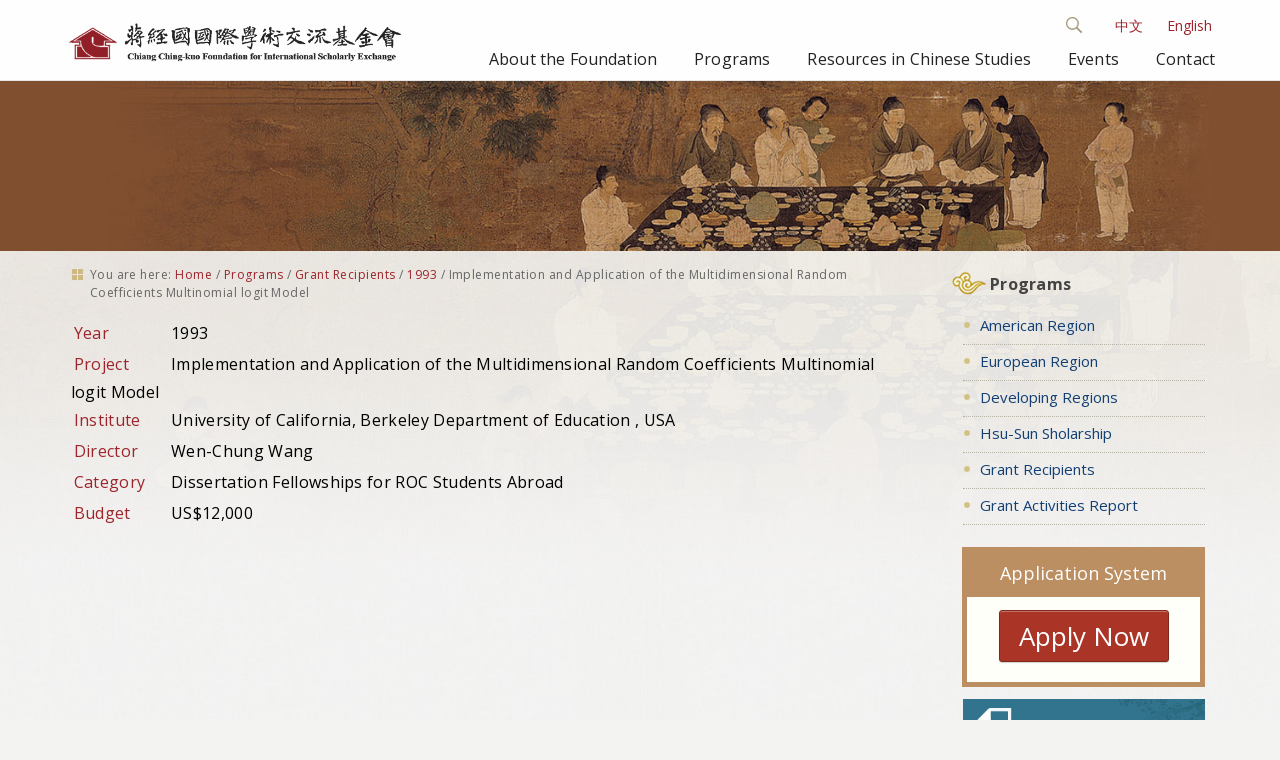

--- FILE ---
content_type: text/html;charset=utf-8
request_url: http://www.cckf.org.tw/en/programs/recipients/1993/00597
body_size: 5113
content:

<!DOCTYPE html>

<html xmlns="http://www.w3.org/1999/xhtml" lang="en">

  
    
    
    
    


<head>
  <meta http-equiv="Content-Type" content="text/html; charset=utf-8" />

  
    <base href="http://www.cckf.org.tw/en/programs/recipients/1993/00597" /><!--[if lt IE 7]></base><![endif]-->
  

  
    <meta content="University of California, Berkeley" name="DC.description" /><meta content="University of California, Berkeley" name="description" /><meta content="text/plain" name="DC.format" /><meta content="Grant" name="DC.type" /><meta content="2016-08-22T17:30:40+08:00" name="DC.date.modified" /><meta content="2016-07-28T21:17:29+08:00" name="DC.date.created" /><meta content="en" name="DC.language" />

  
    <style type="text/css" media="all">@import url(http://www.cckf.org.tw/portal_css/CCKF%20Theme/resourcejquery-cachekey-254c3d8b50fc95e2d8314379628b6d58.css);</style>
    <link rel="stylesheet" type="text/css" media="screen" href="http://www.cckf.org.tw/portal_css/CCKF%20Theme/reset-cachekey-a00356891d6458674aa9d599df80c84d.css" />
    <link rel="stylesheet" type="text/css" href="http://www.cckf.org.tw/portal_css/CCKF%20Theme/base-cachekey-68897783e9252b9a7c46795350cfa57f.css" />
    <link rel="stylesheet" type="text/css" media="screen" href="http://www.cckf.org.tw/portal_css/CCKF%20Theme/resourceplone.app.jquerytools.dateinput-cachekey-504901f63c0941f982a2666380a4b570.css" />
        <!--[if lt IE 8]>    
    
    <link rel="stylesheet" type="text/css" media="screen" href="http://www.cckf.org.tw/portal_css/CCKF%20Theme/IEFixes-cachekey-9a96f874ff37f66241a3f50b2957b607.css" />
        <![endif]-->
    
    <link rel="stylesheet" type="text/css" href="http://www.cckf.org.tw/portal_css/CCKF%20Theme/resourceplone.formwidget.datetimestyles-cachekey-5bd40668e51e32527fe03b4acbd0168d.css" />
    <style type="text/css" media="screen">@import url(http://www.cckf.org.tw/portal_css/CCKF%20Theme/resourceplone.formwidget.autocompletejquery.autocomplete-cachekey-d2aa15f1c4776f7b869051dbc28c03a5.css);</style>
    <link rel="stylesheet" type="text/css" media="screen" href="http://www.cckf.org.tw/portal_css/CCKF%20Theme/resourceplone.formwidget.querystring.querywidget-cachekey-4caf485291943297baf84f102cff9fbc.css" />
    <link rel="stylesheet" type="text/css" media="screen" href="http://www.cckf.org.tw/portal_css/CCKF%20Theme/themecckf.themecssmain-cachekey-ca77b0829548d0b0ae057bf9a93a2736.css" />
    <style type="text/css">@import url(http://www.cckf.org.tw/portal_css/CCKF%20Theme/themecckf.themecsszozo.accordion.min-cachekey-498a5196663a3a4eacc08ce0d71d2521.css);</style>
    <link rel="stylesheet" type="text/css" media="all" href="http://www.cckf.org.tw/portal_css/CCKF%20Theme/ploneCustom-cachekey-7a0b827e8ef5f8b605bbf52f0b87eee4.css" />
    <link rel="stylesheet" type="text/css" media="screen" href="http://www.cckf.org.tw/portal_css/CCKF%20Theme/resourcecollective.covercsscontentchooser-cachekey-9fcb35c41106a1c89ee31ad112e07a03.css" />

  
  
    <script type="text/javascript" src="http://www.cckf.org.tw/portal_javascripts/CCKF%20Theme/resourceplone.app.jquery-cachekey-5712badad440c4f767af4009ef25ed63.js"></script>
    <script type="text/javascript" src="http://www.cckf.org.tw/portal_javascripts/CCKF%20Theme/resourceplone.formwidget.recurrencejquery.tmpl-beta1-cachekey-a6b317ffd84c23be7c7f554e7619e368.js"></script>
    <script type="text/javascript" src="http://www.cckf.org.tw/portal_javascripts/CCKF%20Theme/++theme++cckf.theme/js/main.js"></script>
    <script type="text/javascript" src="http://www.cckf.org.tw/portal_javascripts/CCKF%20Theme/resourcejquery.cookie-cachekey-0092bb0af502afb9fa2601a4686b1ff9.js"></script>
    <script type="text/javascript" src="http://www.cckf.org.tw/portal_javascripts/CCKF%20Theme/resourcecollective.galleria-cachekey-54bda0a20a265c57cb173e5b032a013a.js"></script>
    <script type="text/javascript" src="http://www.cckf.org.tw/portal_javascripts/CCKF%20Theme/resourcecollective.js.bootstrapjsbootstrap.min-cachekey-83e0501a02faaa8a5ee514c9a0b0fe9b.js"></script>
    <script type="text/javascript" src="http://www.cckf.org.tw/portal_javascripts/CCKF%20Theme/resourcecollective.coverjsmain-cachekey-5ba93f28733409bf26c343cea2c79395.js"></script>


<link rel="alternate" href="http://www.cckf.org.tw/zh/rams/recipients/1993/00597" hreflang="zh" /><link rel="alternate" href="http://www.cckf.org.tw/en/rams/recipients/1993/00597" hreflang="en" />

<title>Implementation and Application of the Multidimensional Random Coefficients Multinomial logit Model &mdash; CCKF</title>
    
    <link rel="canonical" href="http://www.cckf.org.tw/en/programs/recipients/1993/00597" />
<script type="text/javascript">
        jQuery(function($){
            if (typeof($.datepicker) != "undefined"){
              $.datepicker.setDefaults(
                jQuery.extend($.datepicker.regional[''],
                {dateFormat: 'mm/dd/yy'}));
            }
        });
        </script>




    <link rel="search" href="http://www.cckf.org.tw/en/@@search" title="Search this site" />



    <link rel="shortcut icon" type="image/x-icon" href="http://www.cckf.org.tw/++theme++cckf.theme/img/favicon.ico" />
    <link rel="apple-touch-icon" href="http://www.cckf.org.tw/++theme++cckf.theme/img/touch_icon.png" />


    <link href="http://fonts.googleapis.com/css?family=Open+Sans:400,300,700|Open+Sans+Condensed:300|Lora" type="text/css" rel="stylesheet">
    <script src="++theme++cckf.theme/js/search.js"></script>
    <script src="++theme++cckf.theme/js/zozo.accordion.min.js"></script>

    
    
    
    
    

    <meta name="viewport" content="width=device-width, initial-scale=0.6666, maximum-scale=1.0, minimum-scale=0.6666" />
    <meta name="generator" content="Plone - http://plone.org" />
  
</head>

<body class="template-grant_view portaltype-grant site-en section-programs subsection-recipients subsection-recipients-1993 subsection-recipients-1993-00597 icons-on userrole-anonymous" dir="ltr">

<div id="bg"> </div>

<div id="visual-portal-wrapper">

  <div id="portal-top">
    <div>
      <div id="portal-header">
    <div id="portal-personaltools-wrapper">

<p class="hiddenStructure">Personal tools</p>



<ul class="actionMenu deactivated" id="portal-personaltools">
  <li id="anon-personalbar">
    
        <a href="http://www.cckf.org.tw/en/login" id="personaltools-login">Log in</a>
    
  </li>
</ul>

</div>


<ul id="portal-languageselector">
    
    <li class="language-zh">
        <a href="http://www.cckf.org.tw/@@multilingual-selector/f07316505ae74987ae71828fc6000c31/zh?set_language=zh" title="中文">中文</a>
    </li>
    
    
    <li class="currentLanguage language-en">
        <a href="http://www.cckf.org.tw/@@multilingual-selector/f07316505ae74987ae71828fc6000c31/en?set_language=en" title="English">English</a>
    </li>
    
</ul>

<div id="ct-search" class="ct-search">

  <form id="searchGadget_form" action="http://www.cckf.org.tw/en/@@search">

  <div class="ct-search-input-wrap">

  <input class="ct-search-input" name="SearchableText" type="text" size="18" title="Search Site" placeholder="Search Site" accesskey="4" id="searchGadget" />

  <input class="ct-search-submit" type="submit" value="Search" />

  <span class="ct-icon-search"></span>

  </div>
  </form>

</div>

<a id="portal-logo" title="Home" accesskey="1" href="http://www.cckf.org.tw/en">
  <img src="++theme++cckf.theme/img/logo.png" alt="" /></a>

<div id="themenu">
  <div id="navbar-wrapper">
    <nav id="mainMenu" class="tencol last">
    <a class="toggleMenu" style="display: none;" href="#">Menu
    <span class="expandicon"><img src="++theme++cckf.theme/img/menu-expand.png"></span></a>
    <ul class="nav" style="display: block;">
    
    <li class="">
    <a class="rootmenulink" href="http://www.cckf.org.tw/en/about">About the Foundation</a>
    </li>
    <li class="">
    <a class="rootmenulink" href="http://www.cckf.org.tw/en/programs">Programs</a>
    </li>
    <li class="">
    <a class="rootmenulink" href="http://www.cckf.org.tw/en/sino">Resources in Chinese Studies</a></li>
    <li class=""></li>
    <li class="">
    <a class="rootmenulink" href="http://www.cckf.org.tw/en/events">Events</a></li>
    <li class="">
    <a class="rootmenulink" href="http://www.cckf.org.tw/en/contact">Contact</a></li>
    <li id="mini-searchbox" class="displayNav">
    <form action="#/search" name="searchform">
      <input type="text" class="searchField inputLabel inputLabelActive" title="Search" size="18" name="SearchableText">
      <button value="label_search" type="submit" class="searchButton"><img alt="Search" src="++theme++cckf.theme/img/search-icon.png"></button>
    </form>
    </li>
    </ul>
    </nav>
  </div>
</div>

</div>

    </div>
  </div>

  <div id="banner"></div>

  <div style="margin: 0 auto; max-width: 1180px;">

  <div id="portal-columns" class="row">

    <div id="portal-column-content" class="cell width-3:4 position-0">

      <div id="viewlet-above-content"><div id="portal-breadcrumbs">

    <span id="breadcrumbs-you-are-here">You
are here:</span>
    <span id="breadcrumbs-home">
        <a href="http://www.cckf.org.tw/en">Home</a>
        <span class="breadcrumbSeparator">
            /
            
        </span>
    </span>
    <span id="breadcrumbs-1" dir="ltr">
        
            <a href="http://www.cckf.org.tw/en/programs">Programs</a>
            <span class="breadcrumbSeparator">
                /
                
            </span>
            
         
    </span>
    <span id="breadcrumbs-2" dir="ltr">
        
            <a href="http://www.cckf.org.tw/en/programs/recipients">Grant Recipients</a>
            <span class="breadcrumbSeparator">
                /
                
            </span>
            
         
    </span>
    <span id="breadcrumbs-3" dir="ltr">
        
            <a href="http://www.cckf.org.tw/en/programs/recipients/1993">1993</a>
            <span class="breadcrumbSeparator">
                /
                
            </span>
            
         
    </span>
    <span id="breadcrumbs-4" dir="ltr">
        
            
            
            <span id="breadcrumbs-current">Implementation and Application of the Multidimensional Random Coefficients Multinomial logit Model</span>
         
    </span>

</div>
</div>

      
        <div class="">
          
          

    <dl class="portalMessage info" id="kssPortalMessage" style="display:none">
        <dt>Info</dt>
        <dd></dd>
    </dl>


          
            <div id="content">
            
<div>
<label class="fieldHead">Year</label>
<span style="display: none">:</span>
1993
</div>

            
              <div id="viewlet-above-content-title"></div>
              
<label class="fieldHead">Project</label>
<span class="forText">:</span>
Implementation and Application of the Multidimensional Random Coefficients Multinomial logit Model

              <div id="viewlet-below-content-title">
</div>
              
<div>
<label class="fieldHead">Institute</label>
<span class="forText">:</span>
University of California, Berkeley

Department of Education


, USA

</div>

              <div id="viewlet-above-content-body"></div>
              <div id="content-core">
                
<div>
<label class="fieldHead">Director</label>
<span class="forText">:</span>
Wen-Chung Wang
</div>
<div>
<label class="fieldHead">Category</label>
<span class="forText">:</span>
Dissertation Fellowships for ROC Students Abroad
</div>
<div>
<label class="fieldHead">Budget</label>
<span class="forText">:</span>
US$12,000
</div>


              </div>
              <div id="viewlet-below-content-body">




    <div class="visualClear"><!-- --></div>

    <div class="documentActions">
        

        

    </div>

</div>
            
            </div>
          

          
        </div>
      

      <div id="viewlet-below-content">





</div>

    </div>

    
      
      <div id="portal-column-two" class="cell width-1:4 position-3:4">
        
          
<div class="portletWrapper" data-portlethash="706c6f6e652e7269676874636f6c756d6e0a636f6e746578740a2f63636b662f656e2f70726f6772616d730a70726f6772616d73" id="portletwrapper-706c6f6e652e7269676874636f6c756d6e0a636f6e746578740a2f63636b662f656e2f70726f6772616d730a70726f6772616d73">
<dl class="portlet portletStaticText portlet-static-programs">

    <dt class="portletHeader">
        <span class="portletTopLeft"></span>
        <span>
           Programs
        </span>
        <span class="portletTopRight"></span>
    </dt>

    <dd class="portletItem odd">
        <div id="sidebar">
<div class="sideblock">
<h3 class="title"><a title="" href="http://www.cckf.org.tw/en/programs/american" class="internal-link" target="_self"><span class="internal-link">American Region</span></a></h3>
</div>
<div class="sideblock">
<h3 class="title"><a title="" href="http://www.cckf.org.tw/en/programs/european" class="internal-link" target="_self"><span class="internal-link">European Region</span></a></h3>
</div>
<div class="sideblock">
<h3 class="title"><a title="" href="http://www.cckf.org.tw/en/programs/small_grants" class="internal-link" target="_self"><span class="internal-Link">Developing Regions</span></a></h3>
</div>
<div class="sideblock">
<h3 class="title"><a title="" href="http://www.cckf.org.tw/en/programs/programs/hsu-sun-scholarship" class="internal-link" target="_self"><span class="internal-Link">Hsu-Sun Sholarship</span></a></h3>
</div>
<div class="sideblock">
<h3 class="title"><a title="" href="http://www.cckf.org.tw/en/programs/recipients" class="internal-link" target="_self"><span class="internal-link">Grant Recipients</span></a></h3>
</div>
<div class="sideblock">
<h3 class="title"><a title="" href="http://www.cckf.org.tw/en/programs/results" class="internal-link" target="_self"><span class="internal-link">Grant Activities Report</span></a></h3>
</div>
</div>
        
            <span class="portletBottomLeft"></span>
            <span class="portletBottomRight"></span>
        
    </dd>
    
    

</dl>
</div>

<div class="portletWrapper" data-portlethash="706c6f6e652e7269676874636f6c756d6e0a636f6e746578740a2f63636b662f656e2f70726f6772616d730a62616e6e6572" id="portletwrapper-706c6f6e652e7269676874636f6c756d6e0a636f6e746578740a2f63636b662f656e2f70726f6772616d730a62616e6e6572"><div class="portletStaticText portlet-static-banner"><div class="apply-box">
<div class="orange looking tagged" id="apply"><a class="top" href="http://application.cckf.org.tw/e-login.html" target="_blank"> <span>Application System</span></a>
<ul>
<li>
<div id="apply-container"><span class="apply-button"><a class="top" href="http://application.cckf.org.tw/e-login.html" target="_blank">Apply Now</a></span></div>
</li>
</ul>
</div>
</div>
<div class="banner-box"><a href="http://www.cckf.org.tw/en/programs/search"><img src="http://www.cckf.org.tw/en/media/programs/grant-search-e.jpg" alt="grant-search-e.jpg" title="grant-search-e.jpg" class="image-inline" width="100%" /></a></div>
</div>

</div>




        
      </div>
    

  </div>

  </div>

  <div class="visualClear"><!-- --></div>

  <div id="portal-footer">
    <div id="footer-container">
  <div class="footColumn">
    <dl class="footSection">
      <dt class="footSectionHeader"><img src="++theme++cckf.theme/img/title.png"></dt>
      <dd class="footSectionBody">No. 303, Bei'an Rd., Jhongshan Dist., Taipei 104037, Taiwan(R.O.C.)</dd>
      <dd class="footSectionBody">Copyright &copy; 2026</dd>
    </dl>
  </div>
  <div class="footColumn">
    <dl class="footSection footMessage">
      <dt class="footSectionHeader"></dt>
      <dd class="footSectionBody"><span>Tel</span>: +886-2-2704-5333</dd>
      <dd class="footSectionBody"><span>Fax</span>: +886-2-2701-6762</dd>
      <dd class="footSectionBody">E-mail: <a href="mailto:cckf@ms1.hinet.net">cckf@ms1.hinet.net</a></dd>
    </dl>
  </div>
  <div class="footColumn-last">
    <dl class="footSection">
      <dt class="footSectionHeader"><img src="++theme++cckf.theme/img/qrcode.png"></dt>
    </dl>
  </div>
  <div class="browser-info">
      <span class="suggest-info">Best Viewed with IE 9.0+ or Firefox, Chrome Browsers, 1024x768+ Resolution</span>
  </div>
</div>

<script>
  (function(i,s,o,g,r,a,m){i['GoogleAnalyticsObject']=r;i[r]=i[r]||function(){
  (i[r].q=i[r].q||[]).push(arguments)},i[r].l=1*new Date();a=s.createElement(o),
  m=s.getElementsByTagName(o)[0];a.async=1;a.src=g;m.parentNode.insertBefore(a,m)
  })(window,document,'script','https://www.google-analytics.com/analytics.js','ga');

  ga('create', 'UA-39975455-4', 'auto');
  ga('send', 'pageview');

</script>
  </div>

</div>
<script src="++theme++cckf.theme/js/script.js"></script>
</body>
</html>


